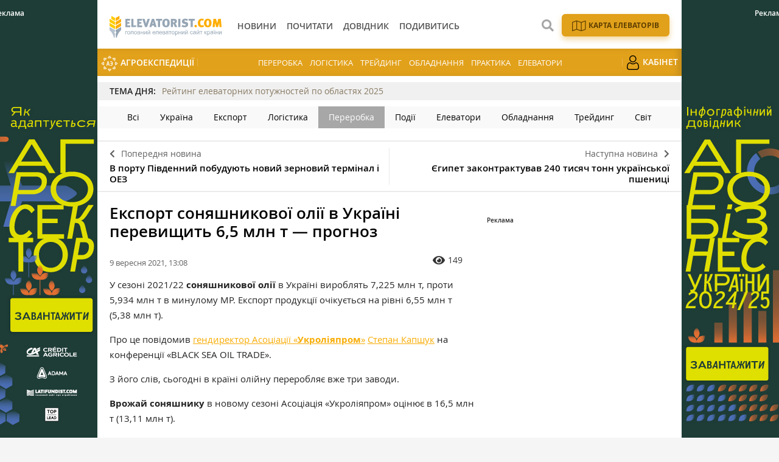

--- FILE ---
content_type: text/html; charset=UTF-8
request_url: https://elevatorist.com/novosti/13371-eksport-podsolnechnogo-masla-v-ukraine-prevyisit-65-mln-t--prognoz
body_size: 7918
content:
<!DOCTYPE html>
<html lang="uk">
<head>
    <meta charset="utf-8">
    <meta http-equiv="x-ua-compatible" content="ie=edge">
    <meta name="viewport" content="width=device-width, initial-scale=1, shrink-to-fit=no">
    <meta name="theme-color" content="#FFAC00">
        <meta name="article:published_time" content="2021-09-09T13:08:49+0300" />
<meta name="fb:app_id" content="168087320303910" />
<link rel="amphtml" href="https://elevatorist.com/novosti/13371-eksport-podsolnechnogo-masla-v-ukraine-prevyisit-65-mln-t--prognoz?amp=1" />
<link rel="canonical" href="https://elevatorist.com/novosti/13371-eksport-podsolnechnogo-masla-v-ukraine-prevyisit-65-mln-t--prognoz" />
<link rel="stylesheet" type="text/css" href="/assets/3aab87f7/css/fonts/fontawesome-free-5.15.1-web/css/all.min.css" />
<link rel="stylesheet" type="text/css" href="/assets/3aab87f7/css/main.min.css?v=lt-2.5.18-3-gf36de0d" />
<link rel="stylesheet" type="text/css" href="/assets/3aab87f7/css/normalize.css" />
<link rel="stylesheet" type="text/css" href="/assets/3aab87f7/css/popup.css" />
<link rel="stylesheet" type="text/css" href="/assets/3aab87f7/css/styles.css?v=lt-2.5.18-3-gf36de0d" />
<style type="text/css">
/*<![CDATA[*/
    .rcl-label:before {
      font-size: 10px;
      font-weight: 500;
      line-height: 14px;
      content: 'Реклама';
      width: max-content;
    }
/*]]>*/
</style>
<style type="text/css">
/*<![CDATA[*/
    .rcl-note:before {
      font-size: 12px;
      font-weight: 500;
      line-height: 16px;
      height: 16px;
      content: 'Реклама';
      width: max-content;
    }
/*]]>*/
</style>
<style type="text/css">
/*<![CDATA[*/
.hot-container{
    float: left;
    width: 100%;
    margin: 10px 0;
    background: #f0f0f0;
}
.hot { list-style:none; margin:0; padding:0; }
.hot li { display:block; float:left; width: auto;}
.hot li:first-child{padding-left: 0; font-size: 14px;font-weight: 500}

.hot_holder:after {
clear: both;
}
/*]]>*/
</style>
<title>Експорт соняшникової олії в Україні перевищить 6,5 млн т — прогноз — Elevatorist.com</title>
    <link rel="shortcut icon" href="/assets/3aab87f7/images/favicon.png" type="image/png" />
    <link rel="apple-touch-icon" href="/assets/3aab87f7/images/apple-touch-icon.png" type="image/png" />
    <link rel="manifest" href="/manifest.json">
    <meta name="robots" content="max-image-preview:large">
<link rel="dns-prefetch" href="//google-analytics.com/">
<meta name="google-site-verification" content="iwhO8sK0aVASEJXW7tl4ybY9N5O-o-j8ET9LBa1ym9M" />
<meta property="fb:pages" content="147389365456695" />
<script>
      if ('serviceWorker' in navigator) {
        window.addEventListener('load', () => {
          navigator.serviceWorker.register('/service-worker.js');
        });
      }
</script>
            <meta name="keywords" content="соняшникова олія, експорт соняшникової, прогноз, Укроліяпром" />
    <meta name="description" content="Виробництво української соняшникової олії в новому сезоні виросте до 7,23 млн т. Також збільшиться експорт продукції." />
    
            <script type="application/ld+json">
                {
                  "@context": "http://schema.org",
                  "@type": "NewsArticle",
                  "mainEntityOfPage":{
                    "@type":"WebPage",
                    "@id":"//elevatorist.com/novosti/13371-eksport-podsolnechnogo-masla-v-ukraine-prevyisit-65-mln-t--prognoz"
                  },
                  "headline": "Експорт соняшникової олії в Україні перевищить 6,5 млн т — прогноз",
                  "description": "Виробництво української соняшникової олії в новому сезоні виросте до 7,23 млн т. Також збільшиться експорт продукції. ж\\д ",
                  "image": {
                    "@type": "ImageObject",
                    "url": "https://elevatorist.com/media/news/300-200-s/00/13/13371/SR201169-27615.jpg",
                    "width": 600,
                    "height": 400
                  },
                  "datePublished": "Thu, 09 Sep 2021 13:08:49 +0300",
                  "dateModified": "Thu, 09 Sep 2021 13:08:49 +0300",
                  "author": {
                    "@type": "Organization",
                    "name": "Служба новостей"
                  },
                  "publisher": {
                    "@type": "Organization",
                    "name": "elevatorist.com",
                    "logo": {
                      "@type": "ImageObject",
                      "url": "https://elevatorist.com/assets/3aab87f7/images/logo.svg",
                      "width": 317,
                      "height": 38
                    }
                  }
                }
            </script>
        
    <meta property="og:title" content="Експорт соняшникової олії в Україні перевищить 6,5 млн т — прогноз">
<meta property="og:description" content="Виробництво української соняшникової олії в новому сезоні виросте до 7,23 млн т. Також збільшиться експорт продукції.">
<meta property="og:image" content="https://elevatorist.com/media/news/600-s/00/13/13371/SR201169-27615.jpg">
<meta property="fb:pages" content="147389365456695" />
<meta name="twitter:site" content="@ElevatoristCom">
<meta name="twitter:creator" content="@ElevatoristCom"/>
<meta name="twitter:card" content="summary_large_image"/>
<meta name="twitter:domain" content="https://elevatorist.com"/>
<meta name="twitter:title" content="Експорт соняшникової олії в Україні перевищить 6,5 млн т — прогноз — Elevatorist.com"/>
<meta name="twitter:description" content="Виробництво української соняшникової олії в новому сезоні виросте до 7,23 млн т. Також збільшиться експорт продукції."/>
<meta property="twitter:image:src" content="https://elevatorist.com/media/news/600-s/00/13/13371/SR201169-27615.jpg" />
<script type="text/javascript">
var csrfTokenName = "YII_CSRF_TOKEN";
var csrfTokenValue = "VnYwQWozcnQ0Tzdmc3dWR0F1TndhNnIzdnI5QlRYcVXbB_PiFlJwZWYm4IhbXI_g1VrLw28kxxhCi1szfG-ybQ==";
</script>
<!-- Google Tag Manager -->
<script>(function(w,d,s,l,i){w[l]=w[l]||[];w[l].push({'gtm.start':
new Date().getTime(),event:'gtm.js'});var f=d.getElementsByTagName(s)[0],
j=d.createElement(s),dl=l!='dataLayer'?'&l='+l:'';j.async=true;j.src=
'https://www.googletagmanager.com/gtm.js?id='+i+dl;f.parentNode.insertBefore(j,f);
})(window,document,'script','dataLayer','GTM-K5SK2WX');</script>
<!-- End Google Tag Manager --></head>
    <body>
        <!-- Google Tag Manager (noscript) -->
<noscript><iframe src="https://www.googletagmanager.com/ns.html?id=GTM-K5SK2WX"
height="0" width="0" style="display:none;visibility:hidden"></iframe></noscript>
<!-- End Google Tag Manager (noscript) -->


        
    <noindex><script async='async' src='https://www.googletagservices.com/tag/js/gpt.js'></script>
<script>
  var googletag = googletag || {};
  googletag.cmd = googletag.cmd || [];
</script>

<script>
  googletag.cmd.push(function() {
    googletag.defineSlot('/21104329/Ele-novosti-300x250-pererabotka', [300, 250], 'div-gpt-ad-1486724763241-0').addService(googletag.pubads());
    googletag.pubads().enableSingleRequest();
    googletag.enableServices();
  });
</script></noindex>

    <header class="wrapper header">
    <div class="container">
        <div class="header__top">
            <a href="/" id="logo" class="header__logo">
                <img src="/assets/3aab87f7/images/logo_uk.svg" alt="Elevatorist.com" width="203" height="40">
            </a>

                        
            <a href="#" class="header__search__btn-open"><i class="fa fa-search"></i></a>

            <div class="header__mainmenu__btn-open">
                <button type="button" class="tcon tcon-menu--xcross" aria-label="toggle menu">
                    <span class="tcon-menu__lines" aria-hidden="true"></span>
                    <span class="tcon-visuallyhidden">toggle menu</span>
                </button>
            </div>
        </div>

        <div class="header__bottom">
            <div class="header__bottom_inner">
                <nav class="header__menu" id="yw0">
<a class="active header__menu__link" href="/novosti"><span>Новини</span></a>
<a class="header__menu__link" href="/pochitat"><span>Почитати</span></a>
<a class="header__menu__link" href="/kompanii"><span>Довідник</span></a>
<a class="header__menu__link" href="/posmotret"><span>Подивитись</span></a>
</nav>





            </div>

                <div class="header__menu__block_mob">
                                                                                    <a href="/elevator-agroexpeditions" class="header__menu__item mob_hide">
                        <img src="/assets/3aab87f7/images/ae.svg" alt="">
                        АгроЕкспедиції                    </a>
                                                                                    <a href="/spetstemy/pererabotka" class="header__menu__item">Переробка</a>
                    <a href="/spetstemy/logistika" class="header__menu__item">Логістика</a>
                    <a href="/spetstemy/treyding" class="header__menu__item">Трейдинг</a>
                    <a href="/spetstemy/oborudovanie" class="header__menu__item">Обладнання</a>
                    <a href="/spetstemy/praktika" class="header__menu__item">Практика</a>
                    <a href="/spetstemy/elevatory" class="header__menu__item">Елеватори</a>
                                                                                                                        <a href="/reader" class="header__menu__item mob_hide">
                        <img src="/assets/3aab87f7/images/user.png" alt="">
                        Кабінет                    </a>
                                            <div class="menu_gray_mob">
                                                                        <div class="nav_icon_mob">
                            <a href="/karta-elevatorov-ukrainy">
                            <img src="/assets/3aab87f7/images/map_w.svg" alt="">
                            <span>Карта елеваторів</span></a>
                        </div>
                                                                                                                                                                <a href="/elevator-agroexpeditions" class="header__menu__item">
                            <img src="/assets/3aab87f7/images/ae.svg" alt="">
                            АгроЕкспедиції                        </a>
                                                                                                                                                                                    <a href="/reader" class="header__menu__item">
                            <img src="/assets/3aab87f7/images/user.png" alt="">
                            Кабінет                        </a>
                                                        </div>
    </div>



        </div>
        <div class="header__search__block">
            <div class="header__search__block__overlay"></div>
            <div class="header__search__block_inner">
                <div class="container">
                    <div class="header__search__form">
                        <form action="/search" method="get"
                              onsubmit="if($('[name=s]',$(this)).val() == '') return false;">
                            <input autocomplete="off" type="search" name="s" id="mainsearch"
                                   class="header__search__inputbox" placeholder="Що шукати?">
                                                                                    <button type="submit" class="header__search__btn-submit"><i class="fa fa-search"></i>
                                <span>Шукати</span></button>
                            <button type="reset" class="header__search__btn-close"><i class="fa fa-close"></i>
                                <span>Відміна</span></button>
                        </form>
                    </div>
                </div>
            </div>
        </div>
                            <div class="nav_icon">
                                                                    <a href="/karta-elevatorov-ukrainy">
                            <img src="/assets/3aab87f7/images/map.svg?1" alt="">
                            <span>Карта елеваторів</span></a>
                                                                                                                                                    </div>
                            </div>

        <div class="header__menu__block">
                                                                                    <a href="/elevator-agroexpeditions" class="header__menu__item mob_hide">
                        <img src="/assets/3aab87f7/images/ae.svg" alt="">
                        АгроЕкспедиції                    </a>
                                                                                    <a href="/spetstemy/pererabotka" class="header__menu__item">Переробка</a>
                    <a href="/spetstemy/logistika" class="header__menu__item">Логістика</a>
                    <a href="/spetstemy/treyding" class="header__menu__item">Трейдинг</a>
                    <a href="/spetstemy/oborudovanie" class="header__menu__item">Обладнання</a>
                    <a href="/spetstemy/praktika" class="header__menu__item">Практика</a>
                    <a href="/spetstemy/elevatory" class="header__menu__item">Елеватори</a>
                                                                                                                        <a href="/reader" class="header__menu__item mob_hide">
                        <img src="/assets/3aab87f7/images/user.png" alt="">
                        Кабінет                    </a>
                                            <div class="menu_gray_mob">
                                                                        <div class="nav_icon_mob">
                            <a href="/karta-elevatorov-ukrainy">
                            <img src="/assets/3aab87f7/images/map_w.svg" alt="">
                            <span>Карта елеваторів</span></a>
                        </div>
                                                                                                                                                                <a href="/elevator-agroexpeditions" class="header__menu__item">
                            <img src="/assets/3aab87f7/images/ae.svg" alt="">
                            АгроЕкспедиції                        </a>
                                                                                                                                                                                    <a href="/reader" class="header__menu__item">
                            <img src="/assets/3aab87f7/images/user.png" alt="">
                            Кабінет                        </a>
                                                        </div>
    </div>




</header>

    


<section class="branding">
    <div class="rcl-note" style="color:#FFF"></div>
    <div class="rcl-note rcl-note-right" style="color:#FFF"></div>
    <a id="branding" href="https://agribusinessinukraine.com/the-infographics-report-ukrainian-agribusiness-2025/?utm_source=elevatorist&utm_medium=branding" target="_blank" data-bnid="211" data-lang="" data-bn_name="Брендування Інфобук 30.12.2025-31.01.2026" class="branding_link">
        <img src="/media/banner/original/00/00/211/banners-ukragro-2025_1200h1200-39662.jpg?1767045617" alt="brending_image">
    </a>
</section>

    <script type="text/javascript">
    window.onload = function(){
        ga('send', 'event', 'Background', 'Show-all-page', 'BN:Брендування Інфобук 30.12.2025-31.01.2026');
    };
    </script>

    <section id="wrapper" class="wrapper">
        <section id="wrapper_inner">

             
    <div class="hot-container">
        <section class="container">
            <ul class="hot">
                <li>ТЕМА ДНЯ:</li>
                <li><a class="theme_day__link" href="https://elevatorist.com/rating/reyting-elevatornih-potujnostey-po-oblastyah-2025">Рейтинг елеваторних потужностей по областях 2025</a></li>
            </ul>
        </section>
    </div>

            
        <section class="category_menu">
            <nav class="category_menu_carousel carousel">

                                <a href="/novosti" class="category_menu__item">Всі</a>
                
                <a class="category_menu__item" href="/novosti/ukraina">Україна</a>
<a class="category_menu__item" href="/novosti/eksport">Експорт</a>
<a class="category_menu__item" href="/novosti/logistika">Логістика</a>
<a class="category_menu__item current" href="/novosti/pererabotka">Переробка</a>
<a class="category_menu__item" href="/novosti/proisshestviya">Події</a>
<a class="category_menu__item" href="/novosti/elevatoryi">Елеватори</a>
<a class="category_menu__item" href="/novosti/oborudovanie">Обладнання</a>
<a class="category_menu__item" href="/novosti/treyding">Трейдинг</a>
<a class="category_menu__item" href="/novosti/mir">Світ</a>
            </nav>
        </section>


<div class="sides_article">
        <a href="/novosti/13370-v-portu-pivdennyiy-postroyat-novyiy-zernovoy-terminal-i-maslozavod" class="sides_article__item sides_article__item-prev">
        <div class="sides_article__nav"><i class="fa fa-chevron-left"></i><span>Попередня новина</span></div>
        <div class="sides_article__title">В порту Південний побудують новий зерновий термінал і ОЕЗ </div>
    </a>
    
        <a href="/novosti/13372-egipet-zakontraktoval-240-tyisyach-tonn-ukrainskoy-pshenitsyi" class="sides_article__item sides_article__item-next">
        <div class="sides_article__nav"><span>Наступна новина</span><i class="fa fa-chevron-right"></i></div>
        <div class="sides_article__title">Єгипет законтрактував 240 тисяч тонн української пшениці </div>
    </a>
    </div><section id="article-read" class="wrapper page page_article load-sw">
    <section class="container pagebody pagebody-sidebar">
        <main class="wrapper pagecontent" role="main">
            <article class="wrapper">
                <script type="application/ld+json">{"@context":"http:\/\/schema.org","@type":"BreadcrumbList","itemListElement":[{"@type":"ListItem","position":1,"item":{"@id":"\/novosti","name":"\u041d\u043e\u0432\u043e\u0441\u0442\u0438"}}]}</script>                <h1 class="articletitle">Експорт соняшникової олії в Україні перевищить 6,5 млн т — прогноз</h1>                <div class="article__info">
        
    <div class="article__date"> 9 вересня 2021, 13:08</div>

    <div class="article__options">
        
                            <div class="article__options__views"><i class="fa fa-eye"></i><span>149</span></div>
                                
                                        
                    
    </div>
</div>                                <p><span style="font-weight: 400;">У сезоні 2021/22 <strong>соняшникової олії</strong> в Україні вироблять 7,225 млн т, проти 5,934 млн т в минулому МР. Експорт продукції очікується на рівні 6,55 млн т (5,38 млн т).</span></p>
<p><span style="font-weight: 400;">Про це повідомив <a href="https://elevatorist.com/kompanii/535-ukroliyaprom-assotsiatsiya" target="_blank" rel="noopener noreferrer">гендиректор Асоціації &laquo;<strong>Укроліяпром</strong>&raquo;</a> <a href="https://elevatorist.com/dosye/kapshuk-stepan-pavlovich" target="_blank" rel="noopener noreferrer">Степан Капшук</a> на конференції &laquo;BLACK SEA OIL TRADE&raquo;.</span></p>
<p><span style="font-weight: 400;">З його слів, сьогодні в країні олійну переробляє вже три заводи.</span></p>
<p><span style="font-weight: 400;"><strong>Врожай соняшнику</strong> в новому сезоні Асоціація &laquo;Укроліяпром&raquo; оцінює в 16,5 млн т (13,11 млн т).</span></p>                <div class="wrapper_opinion"></div>                                            </article>
                        <div class="article__info_bottom__tags">
<div class="article__tags">
<a class="article__tags__item" href="/tag/%D0%BF%D0%BE%D0%B4%D1%81%D0%BE%D0%BB%D0%BD%D0%B5%D1%87%D0%BD%D0%BE%D0%B5+%D0%BC%D0%B0%D1%81%D0%BB%D0%BE">подсолнечное масло</a><span class="article__tags__separator">|</span><a class="article__tags__item" href="/tag/%D0%BC%D0%B0%D1%81%D0%BB%D0%BE">масло</a><span class="article__tags__separator">|</span><a class="article__tags__item" href="/tag/%D1%81%D0%BE%D0%BD%D1%8F%D1%88%D0%BD%D0%B8%D0%BA">соняшник</a><span class="article__tags__separator">|</span><a class="article__tags__item" href="/tag/%D1%8D%D0%BA%D1%81%D0%BF%D0%BE%D1%80%D1%82+%D0%BF%D0%BE%D0%B4%D1%81%D0%BE%D0%BB%D0%BD%D0%B5%D1%87%D0%BD%D0%BE%D0%B3%D0%BE+%D0%BC%D0%B0%D1%81%D0%BB%D0%B0">экспорт подсолнечного масла</a><span class="article__tags__separator">|</span><a class="article__tags__item" href="/tag/%D1%81%D0%B5%D0%B7%D0%BE%D0%BD+21%2F22">сезон 21/22</a><span class="article__tags__separator">|</span><a class="article__tags__item" href="/tag/%D0%A3%D0%BA%D1%80%D0%9E%D0%BB%D1%96%D1%8F%D0%9F%D1%80%D0%BE%D0%BC">УкрОліяПром</a></div>
</div><!-- .article__info_bottom__tags -->
                        <div id="fb-root"></div>
    <script async defer crossorigin="anonymous" src="https://connect.facebook.net/uk_UA/sdk.js#xfbml=1&version=v12.0" nonce="xQ8Xiyvh"></script>
    <div class="fb-comments" data-href="https://elevatorist.com/novosti/13371-eksport-podsolnechnogo-masla-v-ukraine-prevyisit-65-mln-t--prognoz" data-width="" data-numposts="5"></div>                    </main>
    </section>
    <aside class="sidebar">
    <div id="sidebar_slide_block" class="sidebar_slide_block">
        
        <div class="sidebar_banner">
            <!-- place:73 --><div style="margin:15px 0"><div class="rcl-inner rcl-label"></div><!-- /21104329/Ele-novosti-300x250-pererabotka -->
<div id='div-gpt-ad-1486724763241-0' style='height:250px; width:300px;'>
<script>
googletag.cmd.push(function() { googletag.display('div-gpt-ad-1486724763241-0'); });
</script>
</div></div>
        </div>

            </div>
</aside>

    <hr class="section_separator">
            </section>

                    </section>
        <div class="footer_stick"></div>
    </section>

    <div id="distributor_popup" class="modal hide fade" style="display: none">
    <button type="button" class="close" data-dismiss="modal" aria-hidden="true">&times;</button>
    <div class="modal-body" style="padding-right: 120px">
    </div>
</div>    
<footer class="wrapper footer">
    <div class="container">
        <div class="footer__menu">

                <div class="header__top">
                    <a href="/" id="logo-footer" class="header__logo footer__logo">
                        <img src="/assets/3aab87f7/images/logo_w_uk.svg" alt="Elevatorist.com" width="134" height="26">
                    </a>
                </div>

                <div class="header__bottom_inner">
                    <nav class="header__menu">
                                                                    <a class="header__menu__link" href="/novosti"><span>Новини</span></a>
                                                <a class="header__menu__link" href="/pochitat"><span>Почитати</span></a>
                                                <a class="header__menu__link" href="/kompanii"><span>Довідник</span></a>
                                                <a class="header__menu__link" href="/posmotret"><span>Подивитись</span></a>
                                                                                                                                        <a title="Карта елеваторів" class="header__menu__link header__menu__link__map" href="/karta-elevatorov-ukrainy"></a>
                                                                                                <a title="Кабінет" class="header__menu__link" href="/reader"></a>
                                                                </nav>
                </div>

        </div>
        <div class="footer__info">
            <div class="footer__social">
                <div class="footer__social__list">
                    <a class="footer__social__item footer__social__item-fb" target="_blank" href="https://www.facebook.com/ElevatoristCom"><i class="fab fa-facebook-f"></i></a>
<a class="footer__social__item footer__social__item-tg" target="_blank" href="https://t.me/elevatorist"><i class="fab fa-telegram-plane"></i></a>
<a class="footer__social__item footer__social__item-yt" target="_blank" href="https://www.youtube.com/channel/UCaT--xqqVjl4zDvX1xQ8dpA"><i class="fab fa-youtube"></i></a>
<a class="footer__social__item footer__social__item-in" target="_blank" href="https://www.instagram.com/elevatoristcom/"><i class="fab fa-instagram"></i></a>
                </div>
            </div>
            <div class="footer__subscribe">
                <form action="https://forms.sendpulse.com/32bbdeb893" method="post" target="_blank">
                    <input type="email" name="EMAIL" placeholder="Введіть вашу пошту">
                    <button type="submit">Підписатись</button>
                </form>
            </div>
            
            <div class="footer__phone">
                                    <a href="/5-kontaktyi" target="_blank">
                        <span>Контакти</span>
                    </a>
                                    <a href="http://latifundistmedia.com/elevatorist" target="_blank">
                        <span>Про нас</span>
                    </a>
                                    <a href="/47-komanda" target="_blank">
                        <span>Команда</span>
                    </a>
                            </div>
        </div>
        <div class="wrapper footer__top">
            <div class="footer__agricultural">
                <div class="footer__agricultural__iq">підвищуйте аграрний IQ</div>

                <div class="footer__agricultural__list">
                    <a target="_blank" href="https://latifundist.com" class="footer__agricultural__item">
                        <span>Все про агрохолдинги</span>
                        <img alt="" src="/assets/3aab87f7/images/icons/Latifundist.svg">
                    </a>
                    <a target="_blank" href="https://superagronom.com/" class="footer__agricultural__item">
                        <span>Все для агрономів</span>
                        <img alt="" src="/assets/3aab87f7/images/icons/SuperAgronom.svg">
                    </a>
                    <a target="_blank" href="https://agropolit.com" class="footer__agricultural__item">
                        <span>Все про аграрну політику</span>
                        <img alt="" src="/assets/3aab87f7/images/icons/AgroPolit.svg">
                    </a>
                    <a target="_blank" href="https://latifundimag.com/" class="footer__agricultural__item">
                        <span>Магазин стильних аграрних штучок</span>
                        <img alt="" src="/assets/3aab87f7/images/icons/latifundimag.svg">
                    </a>
                    <a target="_blank" href="https://kurkul.com" class="footer__agricultural__item">
                        <span>Все для фермерів</span>
                        <img alt="" src="/assets/3aab87f7/images/icons/kurkul.svg">
                    </a>

                    <a target="_blank" href="https://traktorist.ua" class="footer__agricultural__item">
                        <span>Біржа сільгосптехніки</span>
                        <img alt="" src="/assets/3aab87f7/images/icons/Traktorist.svg">
                    </a>
                    <a target="_blank" href="https://agrorobota.com.ua/" class="footer__agricultural__item">
                        <span>Сервіс пошуку роботи в АГРО</span>
                        <img alt="" src="/assets/3aab87f7/images/icons/agrorobota.svg">
                    </a>

                    <a href="https://zemliak.com/" target="_blank" class="footer__agricultural__item">
                        <span>Все про сільське життя</span>
                        <img alt="" src="/assets/3aab87f7/images/icons/Zemliak.svg">
                    </a>
                </div>
            </div>
        </div>

        <div class="wrapper footer__bottom">
            <div class="footer__developer">
                <a href="https://mukovoz.design/" target="_blank">
                    <img alt="" src="/assets/3aab87f7/images/mukovoz.svg" width="170" height="24">
                </a>
            </div>
            <div class="footer__copyright">© Elevatorist.com, 2026</div>
            <div class="footer__prava">Всі права захищені</div>
        </div>
    </div>
</footer>

<a href="#" class="slide_up" title="Вгору"><i class="fa fa-chevron-up"></i></a>


        <script src="/assets/3aab87f7/js/vendor/modernizr-2.8.3.min.js"></script>
        <script src="/assets/3aab87f7/js/vendor/jquery-2.2.4.min.js"></script>
        <script src="/assets/3aab87f7/js/vendor/jquery-migrate-1.4.1.min.js"></script>
        <script type="text/javascript">/* Yandex Metric empty */</script>
<script type="text/javascript" src="/assets/3aab87f7/js/vendor/jquery-ui.min.js"></script>
<script type="text/javascript" src="/assets/3aab87f7/js/vendor/jquery.sticky-kit.min.js"></script>
<script type="text/javascript" src="/assets/3aab87f7/js/vendor/jquery.fancybox.js"></script>
<script type="text/javascript" src="/assets/3aab87f7/js/vendor/jquery.fancybox.pack.js"></script>
<script type="text/javascript" src="/assets/3aab87f7/js/vendor/jquery.selectric.js"></script>
<script type="text/javascript" src="/assets/3aab87f7/js/vendor/owl.carousel.js"></script>
<script type="text/javascript" src="/assets/3aab87f7/js/vendor/jquery.matchHeight.min.js"></script>
<script type="text/javascript" src="/assets/3aab87f7/js/vendor/jquery.tooltipster.js"></script>
<script type="text/javascript" src="/assets/3aab87f7/js/vendor/jquery.mCustomScrollbar.min.js"></script>
<script type="text/javascript" src="/assets/3aab87f7/js/bootstrap.js?v=lt-2.5.18-3-gf36de0d"></script>
<script type="text/javascript" src="/assets/3aab87f7/js/main.js?v=lt-2.5.18-3-gf36de0d"></script>
<script type="text/javascript" src="/assets/3aab87f7/js/functions.js?v=lt-2.5.18-3-gf36de0d"></script>
<script type="text/javascript">
/*<![CDATA[*/
themeUrl = '/assets/3aab87f7/';

var swData = {"article-read":"self"};
$( document ).ready(function() {
    
    function load_sw(params) {
            $.ajax({
                url: location.url,
                data: params,
                dataType: 'json',
                beforeSend: function(){
                },
                success:function(data) {
                    if (data.length<=0){
                    } else {
                        $('#article-read').append(data['article-read']);
                        updateBG();
                    }
                }
            });
        }

    window.addEventListener('scroll', scroller, false);
    window.addEventListener('touchmove', scroller, false);
    
    var rtimer;

    function scroller() {
        rtimer = rtimer || setTimeout(function() {
            rtimer = null;
          
            if($('#article-read').hasClass('load-sw')){
                $('#article-read').removeClass('load-sw');
                if(swData){
                    load_sw(swData);
                }
            }
            
        }, 300);
    };

});

jQuery(function($) {

            $(document).ready(function(){
                var data = {
                    url:"/novosti/13371-eksport-podsolnechnogo-masla-v-ukraine-prevyisit-65-mln-t--prognoz",
                    type:"1",
                    id:"13371"
                };
                $.post("/site/viewCounter",data,function(data){
                    
                },"json");
                return false;
            })
            
var banner = document.getElementById("branding");
var id = parseInt(banner.dataset.bnid);
var name = banner.dataset.bn_name;

if(id > 0){
   $.post("/site/showbanner/"+id,null,function(data){});
}

banner.addEventListener("click", function(){
    if(id > 0){
        console.log("click banner send");
        $.post("/site/banner/"+id,null,function(data){});
    }

    ga("send","event", "Background", "ClickBanner", "BN: "+ name);
    
    }, false);
});
/*]]>*/
</script>
</body>
</html>








--- FILE ---
content_type: text/html; charset=utf-8
request_url: https://www.google.com/recaptcha/api2/aframe
body_size: 268
content:
<!DOCTYPE HTML><html><head><meta http-equiv="content-type" content="text/html; charset=UTF-8"></head><body><script nonce="sIIxSYCVfpmTEFwWQ8v1OA">/** Anti-fraud and anti-abuse applications only. See google.com/recaptcha */ try{var clients={'sodar':'https://pagead2.googlesyndication.com/pagead/sodar?'};window.addEventListener("message",function(a){try{if(a.source===window.parent){var b=JSON.parse(a.data);var c=clients[b['id']];if(c){var d=document.createElement('img');d.src=c+b['params']+'&rc='+(localStorage.getItem("rc::a")?sessionStorage.getItem("rc::b"):"");window.document.body.appendChild(d);sessionStorage.setItem("rc::e",parseInt(sessionStorage.getItem("rc::e")||0)+1);localStorage.setItem("rc::h",'1768739018358');}}}catch(b){}});window.parent.postMessage("_grecaptcha_ready", "*");}catch(b){}</script></body></html>